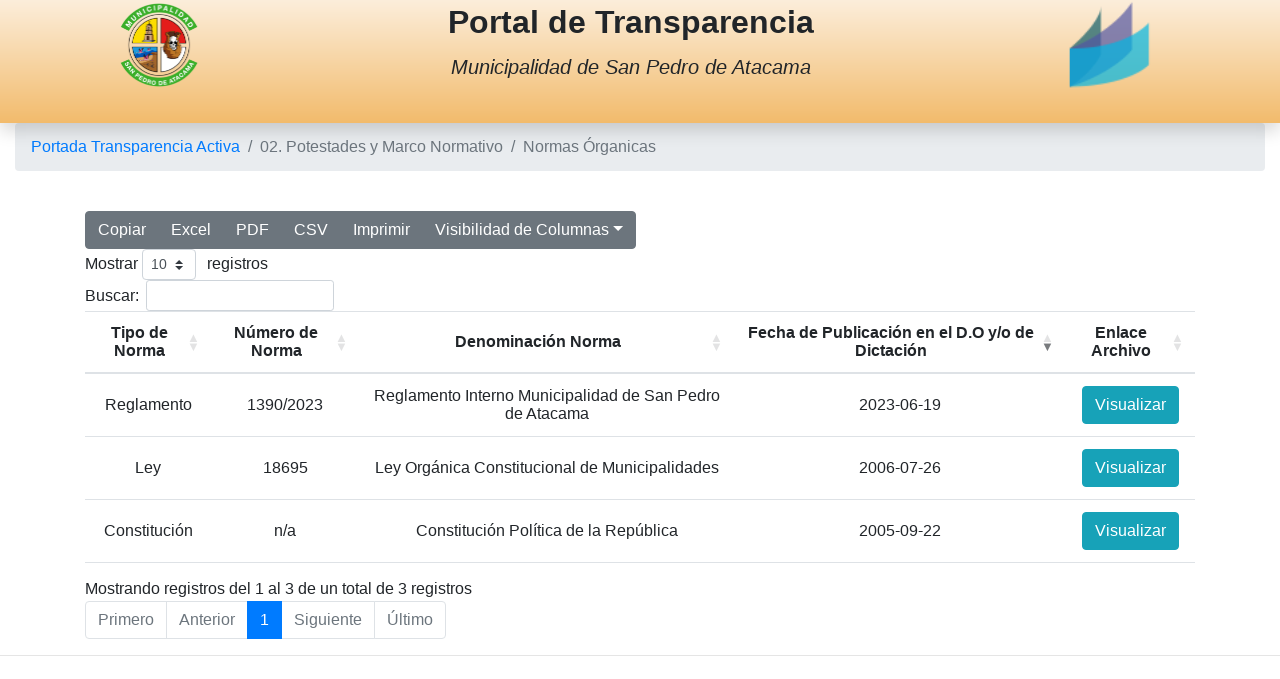

--- FILE ---
content_type: text/html; charset=UTF-8
request_url: https://sanpedrodeatacamatransparente.cl/it2sec1
body_size: 8927
content:
<script type="text/javascript" src="/vwr-style/Tables/jquery-3.5.1.js"></script>

<script>
    document = new $(Document).ready(function(){
        $('#tbl').DataTable(
            {
                'scrollX': true,
                'fixedHeader': false,
                "responsive": true,
                'lengthMenu': [[10, 25, 50, -1], [10, 25, 50, "All"]],
                'lengthChange': true,
                'dom': 'Blfrtip',
                "pagingType": "full_numbers",
				'order': [3, 'Desc'],
                'buttons':[ 'copy', 'excel', 'pdf', 'csv', 'print', 'colvis' ],
                "language": {
					"columnVisibility": "Visibilidad de Columnas",
                    "url": "//cdn.datatables.net/plug-ins/1.10.16/i18n/Spanish.json",
                    'buttons':{
                        'copy':'Copiar',
                        'print':'Imprimir',
                        "copyTitle": "Copiar al portapapeles",
						"colvis": "Visibilidad de Columnas",
                        "copySuccess": {
                            "1": "Copiada 1 fila al portapapeles",
                            "_": "Copiadas %d filas al portapapeles"
                        }
                    }
                }
            }
        );
    });
</script>
<!DOCTYPE html>
<html lang="es">
    <head>
        <meta charset="utf-8">
        <meta name="viewport" content="width=device-width, initial-scale=1">
		<link rel="shortcut icon" href="https://sanpedrodeatacamatransparente.cl/favicon.png">
        <title>Portal de Transparencia - Municipalidad de San Pedro de Atacama</title>
     
		<!-- Fonts & CSS & JS -->
		<link media="all" type="text/css" rel="stylesheet" href="https://sanpedrodeatacamatransparente.cl/\vwr-style\b4\css\bootstrap.css">
		<link media="all" type="text/css" rel="stylesheet" href="https://sanpedrodeatacamatransparente.cl/\vwr-style\Tables\datatables.min.css">
		<link media="all" type="text/css" rel="stylesheet" href="https://sanpedrodeatacamatransparente.cl/vwr-style/b4/icons/font/bootstrap-icons.min.css">
		<link media="all" type="text/css" rel="stylesheet" href="https://sanpedrodeatacamatransparente.cl/vwr-style/custom-v0.0.css">
		<script src="\vwr-style\b4\js\bootstrap.js"></script>
		<script src="\vwr-style\Tables\datatables.js"></script>				
		<!-- Fonts & CSS & JS -->
    </head>
	<!-- BODY -->
    <body>
        <nav class="custom-header text-center sticky-top shadow">
        <div class="custom-col-header">
            <a href="https://sanpedrodeatacamatransparente.cl"><img src="https://sanpedrodeatacamatransparente.cl/\imgs\logo_MSPA.png" height="90vh"></a>
        </div>        
		<div class="custom-col-header">
			<h2><b>Portal de Transparencia</b></h2>
			<h5><i>Municipalidad de San Pedro de Atacama</i></h5>
		</div>
		<div class="custom-col-header">
            <a href="https://extranet.consejotransparencia.cl/Web_SCL2/PaginasP/FormularioSR_New.aspx" target="_blank"><img src="https://sanpedrodeatacamatransparente.cl/\imgs\logo_transparencia.min.png" height="90vh"></a>
        </div>
            <hr>
		</nav>				
            <div class="container-fluid">
    <nav aria-label="breadcrumb">
        <ol class="breadcrumb">
            <li class="breadcrumb-item"><a href="https://sanpedrodeatacamatransparente.cl">Portada Transparencia Activa  </a></li>
			<li class="breadcrumb-item active" aria-current="page">02. Potestades y Marco Normativo</li>
            <li class="breadcrumb-item active" aria-current="page">Normas Órganicas</li>
        </ol>
    </nav>
</div>
<br>
<div class="container">
    <div class="table-responsive-sm">
        <main role="main" class="">
            <table class="table table-hover text-center" id="tbl">
                <thead>
                <tr>
                    <th class="text-center" style="vertical-align:middle;">Tipo de Norma</th>
                    <th class="text-center" style="vertical-align:middle;">Número de Norma</th>
                    <th class="text-center" style="vertical-align:middle;">Denominación Norma</th>
                    <th class="text-center" style="vertical-align:middle;">Fecha de Publicación en el D.O y/o de Dictación</th>
                    <th class="text-center" style="vertical-align:middle;">Enlace Archivo</th>
                </tr>
                </thead>
                <tbody>
                                <tr>
                    <td class="text-center" style="vertical-align:middle;">Reglamento</td>
                    <td class="text-center" style="vertical-align:middle;">1390/2023</td>
                    <td class="text-center" style="vertical-align:middle;">Reglamento Interno Municipalidad de San Pedro de Atacama</td>
                    <td class="text-center" style="vertical-align:middle;">2023-06-19</td>
                    <td class="text-center" style="vertical-align:middle;"><a class="btn btn-info" href="./Uploads/2022/07/03 Reglamentos e Instructivos/1390 19-06-2023 Reglamento de Funciones Modificado.pdf" target="_blank">Visualizar</a></td>
                </tr>
                                <tr>
                    <td class="text-center" style="vertical-align:middle;">Ley</td>
                    <td class="text-center" style="vertical-align:middle;">18695</td>
                    <td class="text-center" style="vertical-align:middle;">Ley Orgánica Constitucional de Municipalidades</td>
                    <td class="text-center" style="vertical-align:middle;">2006-07-26</td>
                    <td class="text-center" style="vertical-align:middle;"><a class="btn btn-info" href="http://www.leychile.cl/Navegar?idNorma=251693" target="_blank">Visualizar</a></td>
                </tr>
                                <tr>
                    <td class="text-center" style="vertical-align:middle;">Constitución</td>
                    <td class="text-center" style="vertical-align:middle;">n/a</td>
                    <td class="text-center" style="vertical-align:middle;">Constitución Política de la República</td>
                    <td class="text-center" style="vertical-align:middle;">2005-09-22</td>
                    <td class="text-center" style="vertical-align:middle;"><a class="btn btn-info" href="http://www.leychile.cl/Navegar?idNorma=242302" target="_blank">Visualizar</a></td>
                </tr>
                                </tbody>
            </table>

    </main>
    </div>
</div>
<hr>
    </body>
</html>

<!-- Inicio Modal logueo -->
        <div class="modal fade" id="login" tabindex="-1" role="dialog" aria-modal="true">
            <div class="row">
                <div class="modal-dialog" role="document">
                    <div class="modal-content">
                        <div class="modal-header">
							<h5 class="modal-title" id="exampleModalLabel"><i class="bi bi-ban"></i> Solo Personal Autorizado</h5>
                            <button type="button" class="close" data-dismiss="modal" aria-label="Close">
                                <span aria-hidden="true">×</span>
                            </button>
                        </div>
                        <div class="modal-body">
                            <div class="container justify-content-center">
	<form method="POST" action="https://sanpedrodeatacamatransparente.cl/login">
		<input type="hidden" name="_token" value="DpAe7Zb1sL94VDQLc3eI60tzjusvX1ILDUl4Rftc">
		<div class="form-group row">
			<label for="email" class="col-md-4 col-form-label text-md-right">Correo</label>

			<div class="col-md-6">
				<input id="email" type="email" class="form-control " name="email" value="" required autocomplete="email" autofocus>

							</div>
		</div>

		<div class="form-group row">
			<label for="password" class="col-md-4 col-form-label text-md-right">Contraseña</label>

			<div class="col-md-6">
				<input id="password" type="password" class="form-control " name="password" required autocomplete="current-password">

							</div>
		</div>

		<div class="form-group row">
			<div class="col-md-6 offset-md-4">
				<div class="form-check">
					<input class="form-check-input" type="checkbox" name="remember" id="remember" >

					<label class="form-check-label" for="remember">
						Recuerdame
					</label>
				</div>
			</div>
		</div>

		<div class="form-group row mb-0">
			<div class="col-md-8 offset-md-4">
				<button type="submit" class="btn btn-info">
					Ingresar
				</button>

								<!-- <a class="btn btn-link" href="https://sanpedrodeatacamatransparente.cl/password/reset">

		 </a> -->
							</div>
		</div>
	</form>
</div>

                        </div>
                    </div>
                </div>
            </div>
        </div>
        <!-- Fin Modal logueo -->

--- FILE ---
content_type: text/css
request_url: https://sanpedrodeatacamatransparente.cl/vwr-style/custom-v0.0.css
body_size: 535
content:
.tarj-titulo{
	background-color:rgb(242,187,108);
	color:white;
	font-weight: bold;
	width: 100%;
}
.tarj-link{
	background-color:rgb(252,238,219);
}
.tarj-full{
	margin-left:.3vw;
	margin-right:.3vw;
}
.custom-header{
	width:100%;
	display:inline-grid;
	column-gap:1vw;
	grid-template-columns:auto auto auto;
	background: linear-gradient(0deg, rgba(242,187,108,1) 0%, rgba(252,238,219,1) 100%);	
}
.custom-col-header{
	display: grid;
	justify-content: center;
	align-items: center;
	justify-items: center;		
}